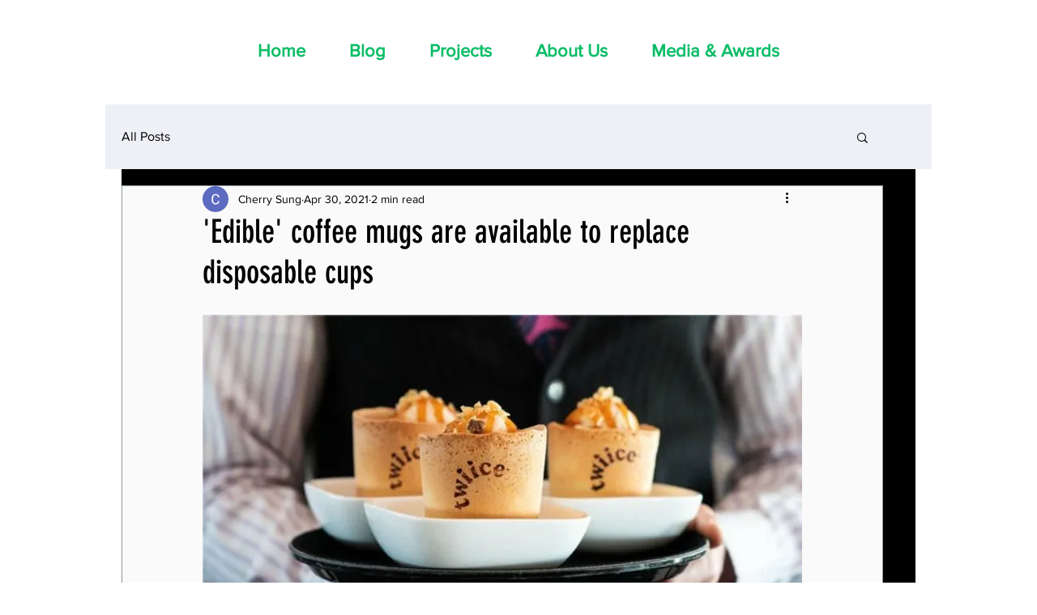

--- FILE ---
content_type: text/html; charset=utf-8
request_url: https://www.google.com/recaptcha/api2/aframe
body_size: 268
content:
<!DOCTYPE HTML><html><head><meta http-equiv="content-type" content="text/html; charset=UTF-8"></head><body><script nonce="WcV4sHS0P3OELVmb3qHmkg">/** Anti-fraud and anti-abuse applications only. See google.com/recaptcha */ try{var clients={'sodar':'https://pagead2.googlesyndication.com/pagead/sodar?'};window.addEventListener("message",function(a){try{if(a.source===window.parent){var b=JSON.parse(a.data);var c=clients[b['id']];if(c){var d=document.createElement('img');d.src=c+b['params']+'&rc='+(localStorage.getItem("rc::a")?sessionStorage.getItem("rc::b"):"");window.document.body.appendChild(d);sessionStorage.setItem("rc::e",parseInt(sessionStorage.getItem("rc::e")||0)+1);localStorage.setItem("rc::h",'1769896375795');}}}catch(b){}});window.parent.postMessage("_grecaptcha_ready", "*");}catch(b){}</script></body></html>